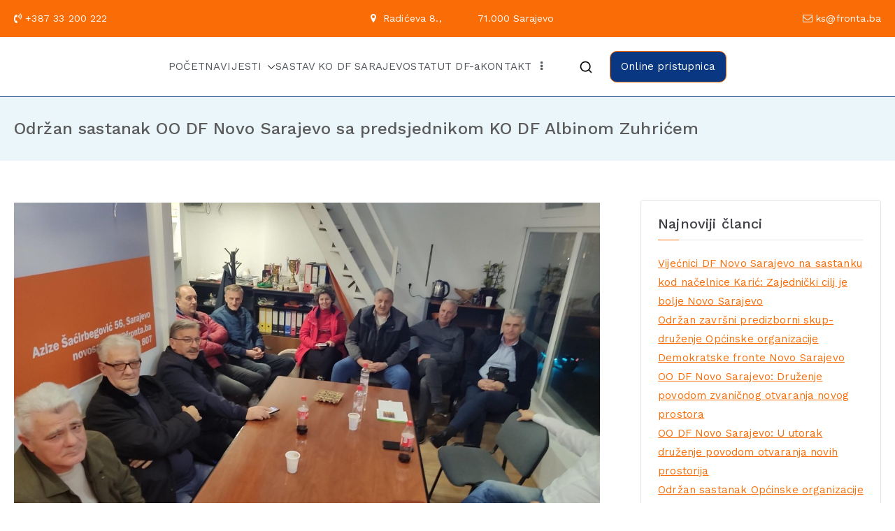

--- FILE ---
content_type: text/html; charset=UTF-8
request_url: http://dfsarajevo.ba/2024/02/21/odrzan-sastanak-oo-df-novo-sarajevo-sa-predsjednikom-ko-df-albinom-zuhricem/
body_size: 14765
content:

<!doctype html>
		<html lang="bs-BA">
		
	<head>

				<meta charset="UTF-8">
		<meta name="viewport" content="width=device-width, initial-scale=1">
		<link rel="profile" href="http://gmpg.org/xfn/11">
		
		<title>Održan sastanak OO DF Novo Sarajevo sa predsjednikom KO DF Albinom Zuhrićem &#8211; Kantonalni odbor Demokratske fronte Sarajevo</title>
<meta name='robots' content='max-image-preview:large' />
<link rel='dns-prefetch' href='//fonts.googleapis.com' />
<link rel="alternate" type="application/rss+xml" title="Kantonalni odbor Demokratske fronte Sarajevo &raquo; novosti" href="http://dfsarajevo.ba/feed/" />
<link rel="alternate" type="application/rss+xml" title="Kantonalni odbor Demokratske fronte Sarajevo &raquo;  novosti o komentarima" href="http://dfsarajevo.ba/comments/feed/" />
<link rel="alternate" type="application/rss+xml" title="Kantonalni odbor Demokratske fronte Sarajevo &raquo; Održan sastanak OO DF Novo Sarajevo sa predsjednikom KO DF Albinom Zuhrićem novosti o komentarima" href="http://dfsarajevo.ba/2024/02/21/odrzan-sastanak-oo-df-novo-sarajevo-sa-predsjednikom-ko-df-albinom-zuhricem/feed/" />
<script type="text/javascript">
/* <![CDATA[ */
window._wpemojiSettings = {"baseUrl":"https:\/\/s.w.org\/images\/core\/emoji\/15.0.3\/72x72\/","ext":".png","svgUrl":"https:\/\/s.w.org\/images\/core\/emoji\/15.0.3\/svg\/","svgExt":".svg","source":{"concatemoji":"http:\/\/dfsarajevo.ba\/wp-includes\/js\/wp-emoji-release.min.js?ver=6.5.7"}};
/*! This file is auto-generated */
!function(i,n){var o,s,e;function c(e){try{var t={supportTests:e,timestamp:(new Date).valueOf()};sessionStorage.setItem(o,JSON.stringify(t))}catch(e){}}function p(e,t,n){e.clearRect(0,0,e.canvas.width,e.canvas.height),e.fillText(t,0,0);var t=new Uint32Array(e.getImageData(0,0,e.canvas.width,e.canvas.height).data),r=(e.clearRect(0,0,e.canvas.width,e.canvas.height),e.fillText(n,0,0),new Uint32Array(e.getImageData(0,0,e.canvas.width,e.canvas.height).data));return t.every(function(e,t){return e===r[t]})}function u(e,t,n){switch(t){case"flag":return n(e,"\ud83c\udff3\ufe0f\u200d\u26a7\ufe0f","\ud83c\udff3\ufe0f\u200b\u26a7\ufe0f")?!1:!n(e,"\ud83c\uddfa\ud83c\uddf3","\ud83c\uddfa\u200b\ud83c\uddf3")&&!n(e,"\ud83c\udff4\udb40\udc67\udb40\udc62\udb40\udc65\udb40\udc6e\udb40\udc67\udb40\udc7f","\ud83c\udff4\u200b\udb40\udc67\u200b\udb40\udc62\u200b\udb40\udc65\u200b\udb40\udc6e\u200b\udb40\udc67\u200b\udb40\udc7f");case"emoji":return!n(e,"\ud83d\udc26\u200d\u2b1b","\ud83d\udc26\u200b\u2b1b")}return!1}function f(e,t,n){var r="undefined"!=typeof WorkerGlobalScope&&self instanceof WorkerGlobalScope?new OffscreenCanvas(300,150):i.createElement("canvas"),a=r.getContext("2d",{willReadFrequently:!0}),o=(a.textBaseline="top",a.font="600 32px Arial",{});return e.forEach(function(e){o[e]=t(a,e,n)}),o}function t(e){var t=i.createElement("script");t.src=e,t.defer=!0,i.head.appendChild(t)}"undefined"!=typeof Promise&&(o="wpEmojiSettingsSupports",s=["flag","emoji"],n.supports={everything:!0,everythingExceptFlag:!0},e=new Promise(function(e){i.addEventListener("DOMContentLoaded",e,{once:!0})}),new Promise(function(t){var n=function(){try{var e=JSON.parse(sessionStorage.getItem(o));if("object"==typeof e&&"number"==typeof e.timestamp&&(new Date).valueOf()<e.timestamp+604800&&"object"==typeof e.supportTests)return e.supportTests}catch(e){}return null}();if(!n){if("undefined"!=typeof Worker&&"undefined"!=typeof OffscreenCanvas&&"undefined"!=typeof URL&&URL.createObjectURL&&"undefined"!=typeof Blob)try{var e="postMessage("+f.toString()+"("+[JSON.stringify(s),u.toString(),p.toString()].join(",")+"));",r=new Blob([e],{type:"text/javascript"}),a=new Worker(URL.createObjectURL(r),{name:"wpTestEmojiSupports"});return void(a.onmessage=function(e){c(n=e.data),a.terminate(),t(n)})}catch(e){}c(n=f(s,u,p))}t(n)}).then(function(e){for(var t in e)n.supports[t]=e[t],n.supports.everything=n.supports.everything&&n.supports[t],"flag"!==t&&(n.supports.everythingExceptFlag=n.supports.everythingExceptFlag&&n.supports[t]);n.supports.everythingExceptFlag=n.supports.everythingExceptFlag&&!n.supports.flag,n.DOMReady=!1,n.readyCallback=function(){n.DOMReady=!0}}).then(function(){return e}).then(function(){var e;n.supports.everything||(n.readyCallback(),(e=n.source||{}).concatemoji?t(e.concatemoji):e.wpemoji&&e.twemoji&&(t(e.twemoji),t(e.wpemoji)))}))}((window,document),window._wpemojiSettings);
/* ]]> */
</script>
<style id='wp-emoji-styles-inline-css' type='text/css'>

	img.wp-smiley, img.emoji {
		display: inline !important;
		border: none !important;
		box-shadow: none !important;
		height: 1em !important;
		width: 1em !important;
		margin: 0 0.07em !important;
		vertical-align: -0.1em !important;
		background: none !important;
		padding: 0 !important;
	}
</style>
<link rel='stylesheet' id='wp-block-library-css' href='http://dfsarajevo.ba/wp-includes/css/dist/block-library/style.min.css?ver=6.5.7' type='text/css' media='all' />
<style id='wp-block-library-theme-inline-css' type='text/css'>
.wp-block-audio figcaption{color:#555;font-size:13px;text-align:center}.is-dark-theme .wp-block-audio figcaption{color:#ffffffa6}.wp-block-audio{margin:0 0 1em}.wp-block-code{border:1px solid #ccc;border-radius:4px;font-family:Menlo,Consolas,monaco,monospace;padding:.8em 1em}.wp-block-embed figcaption{color:#555;font-size:13px;text-align:center}.is-dark-theme .wp-block-embed figcaption{color:#ffffffa6}.wp-block-embed{margin:0 0 1em}.blocks-gallery-caption{color:#555;font-size:13px;text-align:center}.is-dark-theme .blocks-gallery-caption{color:#ffffffa6}.wp-block-image figcaption{color:#555;font-size:13px;text-align:center}.is-dark-theme .wp-block-image figcaption{color:#ffffffa6}.wp-block-image{margin:0 0 1em}.wp-block-pullquote{border-bottom:4px solid;border-top:4px solid;color:currentColor;margin-bottom:1.75em}.wp-block-pullquote cite,.wp-block-pullquote footer,.wp-block-pullquote__citation{color:currentColor;font-size:.8125em;font-style:normal;text-transform:uppercase}.wp-block-quote{border-left:.25em solid;margin:0 0 1.75em;padding-left:1em}.wp-block-quote cite,.wp-block-quote footer{color:currentColor;font-size:.8125em;font-style:normal;position:relative}.wp-block-quote.has-text-align-right{border-left:none;border-right:.25em solid;padding-left:0;padding-right:1em}.wp-block-quote.has-text-align-center{border:none;padding-left:0}.wp-block-quote.is-large,.wp-block-quote.is-style-large,.wp-block-quote.is-style-plain{border:none}.wp-block-search .wp-block-search__label{font-weight:700}.wp-block-search__button{border:1px solid #ccc;padding:.375em .625em}:where(.wp-block-group.has-background){padding:1.25em 2.375em}.wp-block-separator.has-css-opacity{opacity:.4}.wp-block-separator{border:none;border-bottom:2px solid;margin-left:auto;margin-right:auto}.wp-block-separator.has-alpha-channel-opacity{opacity:1}.wp-block-separator:not(.is-style-wide):not(.is-style-dots){width:100px}.wp-block-separator.has-background:not(.is-style-dots){border-bottom:none;height:1px}.wp-block-separator.has-background:not(.is-style-wide):not(.is-style-dots){height:2px}.wp-block-table{margin:0 0 1em}.wp-block-table td,.wp-block-table th{word-break:normal}.wp-block-table figcaption{color:#555;font-size:13px;text-align:center}.is-dark-theme .wp-block-table figcaption{color:#ffffffa6}.wp-block-video figcaption{color:#555;font-size:13px;text-align:center}.is-dark-theme .wp-block-video figcaption{color:#ffffffa6}.wp-block-video{margin:0 0 1em}.wp-block-template-part.has-background{margin-bottom:0;margin-top:0;padding:1.25em 2.375em}
</style>
<style id='global-styles-inline-css' type='text/css'>
body{--wp--preset--color--black: #000000;--wp--preset--color--cyan-bluish-gray: #abb8c3;--wp--preset--color--white: #ffffff;--wp--preset--color--pale-pink: #f78da7;--wp--preset--color--vivid-red: #cf2e2e;--wp--preset--color--luminous-vivid-orange: #ff6900;--wp--preset--color--luminous-vivid-amber: #fcb900;--wp--preset--color--light-green-cyan: #7bdcb5;--wp--preset--color--vivid-green-cyan: #00d084;--wp--preset--color--pale-cyan-blue: #8ed1fc;--wp--preset--color--vivid-cyan-blue: #0693e3;--wp--preset--color--vivid-purple: #9b51e0;--wp--preset--gradient--vivid-cyan-blue-to-vivid-purple: linear-gradient(135deg,rgba(6,147,227,1) 0%,rgb(155,81,224) 100%);--wp--preset--gradient--light-green-cyan-to-vivid-green-cyan: linear-gradient(135deg,rgb(122,220,180) 0%,rgb(0,208,130) 100%);--wp--preset--gradient--luminous-vivid-amber-to-luminous-vivid-orange: linear-gradient(135deg,rgba(252,185,0,1) 0%,rgba(255,105,0,1) 100%);--wp--preset--gradient--luminous-vivid-orange-to-vivid-red: linear-gradient(135deg,rgba(255,105,0,1) 0%,rgb(207,46,46) 100%);--wp--preset--gradient--very-light-gray-to-cyan-bluish-gray: linear-gradient(135deg,rgb(238,238,238) 0%,rgb(169,184,195) 100%);--wp--preset--gradient--cool-to-warm-spectrum: linear-gradient(135deg,rgb(74,234,220) 0%,rgb(151,120,209) 20%,rgb(207,42,186) 40%,rgb(238,44,130) 60%,rgb(251,105,98) 80%,rgb(254,248,76) 100%);--wp--preset--gradient--blush-light-purple: linear-gradient(135deg,rgb(255,206,236) 0%,rgb(152,150,240) 100%);--wp--preset--gradient--blush-bordeaux: linear-gradient(135deg,rgb(254,205,165) 0%,rgb(254,45,45) 50%,rgb(107,0,62) 100%);--wp--preset--gradient--luminous-dusk: linear-gradient(135deg,rgb(255,203,112) 0%,rgb(199,81,192) 50%,rgb(65,88,208) 100%);--wp--preset--gradient--pale-ocean: linear-gradient(135deg,rgb(255,245,203) 0%,rgb(182,227,212) 50%,rgb(51,167,181) 100%);--wp--preset--gradient--electric-grass: linear-gradient(135deg,rgb(202,248,128) 0%,rgb(113,206,126) 100%);--wp--preset--gradient--midnight: linear-gradient(135deg,rgb(2,3,129) 0%,rgb(40,116,252) 100%);--wp--preset--font-size--small: 13px;--wp--preset--font-size--medium: 20px;--wp--preset--font-size--large: 36px;--wp--preset--font-size--x-large: 42px;--wp--preset--spacing--20: 0.44rem;--wp--preset--spacing--30: 0.67rem;--wp--preset--spacing--40: 1rem;--wp--preset--spacing--50: 1.5rem;--wp--preset--spacing--60: 2.25rem;--wp--preset--spacing--70: 3.38rem;--wp--preset--spacing--80: 5.06rem;--wp--preset--shadow--natural: 6px 6px 9px rgba(0, 0, 0, 0.2);--wp--preset--shadow--deep: 12px 12px 50px rgba(0, 0, 0, 0.4);--wp--preset--shadow--sharp: 6px 6px 0px rgba(0, 0, 0, 0.2);--wp--preset--shadow--outlined: 6px 6px 0px -3px rgba(255, 255, 255, 1), 6px 6px rgba(0, 0, 0, 1);--wp--preset--shadow--crisp: 6px 6px 0px rgba(0, 0, 0, 1);}body { margin: 0;--wp--style--global--content-size: 760px;--wp--style--global--wide-size: 1160px; }.wp-site-blocks > .alignleft { float: left; margin-right: 2em; }.wp-site-blocks > .alignright { float: right; margin-left: 2em; }.wp-site-blocks > .aligncenter { justify-content: center; margin-left: auto; margin-right: auto; }:where(.wp-site-blocks) > * { margin-block-start: 24px; margin-block-end: 0; }:where(.wp-site-blocks) > :first-child:first-child { margin-block-start: 0; }:where(.wp-site-blocks) > :last-child:last-child { margin-block-end: 0; }body { --wp--style--block-gap: 24px; }:where(body .is-layout-flow)  > :first-child:first-child{margin-block-start: 0;}:where(body .is-layout-flow)  > :last-child:last-child{margin-block-end: 0;}:where(body .is-layout-flow)  > *{margin-block-start: 24px;margin-block-end: 0;}:where(body .is-layout-constrained)  > :first-child:first-child{margin-block-start: 0;}:where(body .is-layout-constrained)  > :last-child:last-child{margin-block-end: 0;}:where(body .is-layout-constrained)  > *{margin-block-start: 24px;margin-block-end: 0;}:where(body .is-layout-flex) {gap: 24px;}:where(body .is-layout-grid) {gap: 24px;}body .is-layout-flow > .alignleft{float: left;margin-inline-start: 0;margin-inline-end: 2em;}body .is-layout-flow > .alignright{float: right;margin-inline-start: 2em;margin-inline-end: 0;}body .is-layout-flow > .aligncenter{margin-left: auto !important;margin-right: auto !important;}body .is-layout-constrained > .alignleft{float: left;margin-inline-start: 0;margin-inline-end: 2em;}body .is-layout-constrained > .alignright{float: right;margin-inline-start: 2em;margin-inline-end: 0;}body .is-layout-constrained > .aligncenter{margin-left: auto !important;margin-right: auto !important;}body .is-layout-constrained > :where(:not(.alignleft):not(.alignright):not(.alignfull)){max-width: var(--wp--style--global--content-size);margin-left: auto !important;margin-right: auto !important;}body .is-layout-constrained > .alignwide{max-width: var(--wp--style--global--wide-size);}body .is-layout-flex{display: flex;}body .is-layout-flex{flex-wrap: wrap;align-items: center;}body .is-layout-flex > *{margin: 0;}body .is-layout-grid{display: grid;}body .is-layout-grid > *{margin: 0;}body{padding-top: 0px;padding-right: 0px;padding-bottom: 0px;padding-left: 0px;}a:where(:not(.wp-element-button)){text-decoration: underline;}.wp-element-button, .wp-block-button__link{background-color: #32373c;border-width: 0;color: #fff;font-family: inherit;font-size: inherit;line-height: inherit;padding: calc(0.667em + 2px) calc(1.333em + 2px);text-decoration: none;}.has-black-color{color: var(--wp--preset--color--black) !important;}.has-cyan-bluish-gray-color{color: var(--wp--preset--color--cyan-bluish-gray) !important;}.has-white-color{color: var(--wp--preset--color--white) !important;}.has-pale-pink-color{color: var(--wp--preset--color--pale-pink) !important;}.has-vivid-red-color{color: var(--wp--preset--color--vivid-red) !important;}.has-luminous-vivid-orange-color{color: var(--wp--preset--color--luminous-vivid-orange) !important;}.has-luminous-vivid-amber-color{color: var(--wp--preset--color--luminous-vivid-amber) !important;}.has-light-green-cyan-color{color: var(--wp--preset--color--light-green-cyan) !important;}.has-vivid-green-cyan-color{color: var(--wp--preset--color--vivid-green-cyan) !important;}.has-pale-cyan-blue-color{color: var(--wp--preset--color--pale-cyan-blue) !important;}.has-vivid-cyan-blue-color{color: var(--wp--preset--color--vivid-cyan-blue) !important;}.has-vivid-purple-color{color: var(--wp--preset--color--vivid-purple) !important;}.has-black-background-color{background-color: var(--wp--preset--color--black) !important;}.has-cyan-bluish-gray-background-color{background-color: var(--wp--preset--color--cyan-bluish-gray) !important;}.has-white-background-color{background-color: var(--wp--preset--color--white) !important;}.has-pale-pink-background-color{background-color: var(--wp--preset--color--pale-pink) !important;}.has-vivid-red-background-color{background-color: var(--wp--preset--color--vivid-red) !important;}.has-luminous-vivid-orange-background-color{background-color: var(--wp--preset--color--luminous-vivid-orange) !important;}.has-luminous-vivid-amber-background-color{background-color: var(--wp--preset--color--luminous-vivid-amber) !important;}.has-light-green-cyan-background-color{background-color: var(--wp--preset--color--light-green-cyan) !important;}.has-vivid-green-cyan-background-color{background-color: var(--wp--preset--color--vivid-green-cyan) !important;}.has-pale-cyan-blue-background-color{background-color: var(--wp--preset--color--pale-cyan-blue) !important;}.has-vivid-cyan-blue-background-color{background-color: var(--wp--preset--color--vivid-cyan-blue) !important;}.has-vivid-purple-background-color{background-color: var(--wp--preset--color--vivid-purple) !important;}.has-black-border-color{border-color: var(--wp--preset--color--black) !important;}.has-cyan-bluish-gray-border-color{border-color: var(--wp--preset--color--cyan-bluish-gray) !important;}.has-white-border-color{border-color: var(--wp--preset--color--white) !important;}.has-pale-pink-border-color{border-color: var(--wp--preset--color--pale-pink) !important;}.has-vivid-red-border-color{border-color: var(--wp--preset--color--vivid-red) !important;}.has-luminous-vivid-orange-border-color{border-color: var(--wp--preset--color--luminous-vivid-orange) !important;}.has-luminous-vivid-amber-border-color{border-color: var(--wp--preset--color--luminous-vivid-amber) !important;}.has-light-green-cyan-border-color{border-color: var(--wp--preset--color--light-green-cyan) !important;}.has-vivid-green-cyan-border-color{border-color: var(--wp--preset--color--vivid-green-cyan) !important;}.has-pale-cyan-blue-border-color{border-color: var(--wp--preset--color--pale-cyan-blue) !important;}.has-vivid-cyan-blue-border-color{border-color: var(--wp--preset--color--vivid-cyan-blue) !important;}.has-vivid-purple-border-color{border-color: var(--wp--preset--color--vivid-purple) !important;}.has-vivid-cyan-blue-to-vivid-purple-gradient-background{background: var(--wp--preset--gradient--vivid-cyan-blue-to-vivid-purple) !important;}.has-light-green-cyan-to-vivid-green-cyan-gradient-background{background: var(--wp--preset--gradient--light-green-cyan-to-vivid-green-cyan) !important;}.has-luminous-vivid-amber-to-luminous-vivid-orange-gradient-background{background: var(--wp--preset--gradient--luminous-vivid-amber-to-luminous-vivid-orange) !important;}.has-luminous-vivid-orange-to-vivid-red-gradient-background{background: var(--wp--preset--gradient--luminous-vivid-orange-to-vivid-red) !important;}.has-very-light-gray-to-cyan-bluish-gray-gradient-background{background: var(--wp--preset--gradient--very-light-gray-to-cyan-bluish-gray) !important;}.has-cool-to-warm-spectrum-gradient-background{background: var(--wp--preset--gradient--cool-to-warm-spectrum) !important;}.has-blush-light-purple-gradient-background{background: var(--wp--preset--gradient--blush-light-purple) !important;}.has-blush-bordeaux-gradient-background{background: var(--wp--preset--gradient--blush-bordeaux) !important;}.has-luminous-dusk-gradient-background{background: var(--wp--preset--gradient--luminous-dusk) !important;}.has-pale-ocean-gradient-background{background: var(--wp--preset--gradient--pale-ocean) !important;}.has-electric-grass-gradient-background{background: var(--wp--preset--gradient--electric-grass) !important;}.has-midnight-gradient-background{background: var(--wp--preset--gradient--midnight) !important;}.has-small-font-size{font-size: var(--wp--preset--font-size--small) !important;}.has-medium-font-size{font-size: var(--wp--preset--font-size--medium) !important;}.has-large-font-size{font-size: var(--wp--preset--font-size--large) !important;}.has-x-large-font-size{font-size: var(--wp--preset--font-size--x-large) !important;}
.wp-block-navigation a:where(:not(.wp-element-button)){color: inherit;}
.wp-block-pullquote{font-size: 1.5em;line-height: 1.6;}
</style>
<link rel='stylesheet' id='advanced-page-visit-counter-css' href='http://dfsarajevo.ba/wp-content/plugins/advanced-page-visit-counter/public/css/advanced-page-visit-counter-public.css?ver=9.1.1' type='text/css' media='all' />
<link rel='stylesheet' id='font-awesome-all-css' href='http://dfsarajevo.ba/wp-content/themes/zakra/assets/lib/font-awesome/css/all.min.css?ver=6.2.4' type='text/css' media='all' />
<link rel='stylesheet' id='font-awesome-solid-css' href='http://dfsarajevo.ba/wp-content/themes/zakra/assets/lib/font-awesome/css/solid.min.css?ver=6.2.4' type='text/css' media='all' />
<link rel='stylesheet' id='font-awesome-4-css' href='http://dfsarajevo.ba/wp-content/themes/zakra/assets/lib/font-awesome/css/font-awesome.min.css?ver=4.7.0' type='text/css' media='all' />
<link rel='stylesheet' id='zakra-style-css' href='http://dfsarajevo.ba/wp-content/themes/zakra/style.css?ver=6.5.7' type='text/css' media='all' />
<style id='zakra-style-inline-css' type='text/css'>
.zak-container{max-width:1240px;} .zak-container--boxed .zak-site{max-width:1240px;}@media screen and (min-width: 768px) {.zak-primary{width:70%;}}a:hover, a:focus,
				.zak-primary-nav ul li:hover > a,
				.zak-primary-nav ul .current_page_item > a,
				.zak-entry-summary a,
				.zak-entry-meta a, .zak-post-content .zak-entry-footer a:hover,
				.pagebuilder-content a, .zak-style-2 .zak-entry-meta span,
				.zak-style-2 .zak-entry-meta a, 
				.entry-title:hover a,
				.zak-breadcrumbs .trail-items a,
				.breadcrumbs .trail-items a,
				.entry-content a,
				.edit-link a,
				.zak-footer-bar a:hover,
				.widget li a,
				#comments .comment-content a,
				#comments .reply,
				button:hover,
				.zak-button:hover,
				.zak-entry-footer .edit-link a,
				.zak-header-action .yith-wcwl-items-count .yith-wcwl-icon span,
				.pagebuilder-content a, .zak-entry-footer a,
				.zak-header-buttons .zak-header-button--2 .zak-button,
				.zak-header-buttons .zak-header-button .zak-button:hover,
				.woocommerce-cart .coupon button.button{color:#f96c06;}.zak-post-content .entry-button:hover .zak-icon,
				.zak-error-404 .zak-button:hover svg,
				.zak-style-2 .zak-entry-meta span .zak-icon,
				.entry-button .zak-icon{fill:#f96c06;}blockquote, .wp-block-quote,
				button, input[type="button"],
				input[type="reset"],
				input[type="submit"],
				.wp-block-button .wp-block-button__link,
				blockquote.has-text-align-right, .wp-block-quote.has-text-align-right,
				button:hover,
				.wp-block-button .wp-block-button__link:hover,
				.zak-button:hover,
				.zak-header-buttons .zak-header-button .zak-button,
				.zak-header-buttons .zak-header-button.zak-header-button--2 .zak-button,
				.zak-header-buttons .zak-header-button .zak-button:hover,
				.woocommerce-cart .coupon button.button,
				.woocommerce-cart .actions > button.button{border-color:#f96c06;}.zak-primary-nav.zak-layout-1-style-2 > ul > li.current_page_item > a::before,
				.zak-primary-nav.zak-layout-1-style-2 > ul a:hover::before,
				.zak-primary-nav.zak-layout-1-style-2 > ul > li.current-menu-item > a::before, 
				.zak-primary-nav.zak-layout-1-style-3 > ul > li.current_page_item > a::before,
				.zak-primary-nav.zak-layout-1-style-3 > ul > li.current-menu-item > a::before, 
				.zak-primary-nav.zak-layout-1-style-4 > ul > li.current_page_item > a::before,
				.zak-primary-nav.zak-layout-1-style-4 > ul > li.current-menu-item > a::before, 
				.zak-scroll-to-top:hover, button, input[type="button"], input[type="reset"],
				input[type="submit"], .zak-header-buttons .zak-header-button--1 .zak-button,
				.wp-block-button .wp-block-button__link,
				.zak-menu-item-cart .cart-page-link .count,
				.widget .wp-block-heading::before,
				#comments .comments-title::before,
				#comments .comment-reply-title::before,
				.widget .widget-title::before,
				.woocommerce-cart .actions .coupon button.button:hover,
				.woocommerce-cart .actions > button.button,
				.woocommerce-cart .actions > button.button:hover{background-color:#f96c06;}button, input[type="button"],
				input[type="reset"],
				input[type="submit"],
				.wp-block-button .wp-block-button__link,
				.zak-button{border-color:#f96c06;background-color:#f96c06;}body, .woocommerce-ordering select{color:#54595f;}.zak-header, .zak-post, .zak-secondary, .zak-footer-bar, .zak-primary-nav .sub-menu, .zak-primary-nav .sub-menu li, .posts-navigation, #comments, .post-navigation, blockquote, .wp-block-quote, .zak-posts .zak-post{border-color:#0a3782;}hr .zak-container--separate, {background-color:#0a3782;}.entry-content a{color:#4ac6d6;}.zak-entry-footer a:hover,
				.entry-button:hover,
				.zak-entry-footer a:hover,
				.entry-content a:hover,
				.pagebuilder-content a:hover, .pagebuilder-content a:hover{color:#f96c06;}.entry-button:hover .zak-icon{fill:#f96c06;}body{font-family:Work Sans;font-weight:400;font-size:15px;line-height:1.8;}h1, h2, h3, h4, h5, h6{font-family:Work Sans;font-weight:600;line-height:1.3;}h1{font-family:Work Sans;font-weight:500;font-size:3.6rem;line-height:1.3;}h2{font-family:Work Sans;font-weight:500;font-size:3.24rem;line-height:1.3;}h3{font-family:Work Sans;font-weight:500;font-size:3.24rem;line-height:1.3;}h4{font-family:Work Sans;font-weight:500;font-size:2.52rem;line-height:1.3;}h5{font-family:Work Sans;font-weight:500;font-size:1.89072rem;line-height:1.3;}h6{font-family:Work Sans;font-weight:500;font-size:1.62rem;line-height:1.3;}button, input[type="button"], input[type="reset"], input[type="submit"], #infinite-handle span, .wp-block-button .wp-block-button__link{padding-top:10px;padding-right:15px;padding-bottom:10px;padding-left:15px;}button, input[type="button"], input[type="reset"], input[type="submit"], #infinite-handle span, .wp-block-button .wp-block-button__link{background-color:#f9964f;}button:hover, input[type="button"]:hover, input[type="reset"]:hover, input[type="submit"]:hover, #infinite-handle span:hover, .wp-block-button .wp-block-button__link:hover{background-color:#4ac6d6;}.site-title{color:#blank;}.site-branding .site-title{font-family:Work Sans;font-weight:400;font-size:1.89072rem;line-height:1.5;}.site-branding .site-description{font-family:Work Sans;font-weight:400;font-size:1.44rem;line-height:1.8;}.zak-header .zak-top-bar{color:#ffffff;}.zak-header .zak-top-bar{background-color:#f96c06;background-size:contain;}.zak-header .zak-main-header{background-color:#ffffff;background-size:contain;}.zak-header-buttons .zak-header-button.zak-header-button--1 .zak-button{padding-top:8px;padding-right:15px;padding-bottom:8px;padding-left:15px;}.zak-header-buttons .zak-header-button.zak-header-button--1 .zak-button{color:#fefefe;}.zak-header-buttons .zak-header-button.zak-header-button--1 .zak-button:hover{color:#fefefe;}.zak-header-buttons .zak-header-button.zak-header-button--1 .zak-button{background-color:#0a3782;}.zak-header-buttons .zak-header-button.zak-header-button--1 .zak-button:hover{background-color:#f96c06;}.zak-header-buttons .zak-header-button.zak-header-button--1 .zak-button{border-radius:10px;}.zak-primary-nav ul li:hover > a, .zak-primary-nav.zak-menu-item--layout-2 > ul > li:hover > a, .zak-primary-nav ul li:hover > a, .zak-main-nav.zak-primary-nav ul.zak-primary-menu li:hover > a{color:#3c55ad;}.zak-primary-nav ul li:hover > .zak-icon, .zak-primary-nav.zak-menu-item--layout-2 > ul > li:hover > .zak-icon{fill:#3c55ad;}.zak-primary-nav ul li:active > a, .zak-primary-nav ul > li:not(.zak-header-button).current_page_item > a, .zak-primary-nav ul > li:not(.zak-header-button).current_page_ancestor > a, .zak-primary-nav ul > li:not(.zak-header-button).current-menu-item > a, .zak-primary-nav ul > li:not(.zak-header-button).current-menu-ancestor > a{color:#4ac6d6;}.zak-primary-nav.zak-layout-1-style-2 ul > li:not(.zak-header-button).current_page_item > a::before, .zak-primary-nav.zak-layout-1-style-2 ul > li:not(.zak-header-button).current_page_ancestor > a::before, .zak-primary-nav.zak-layout-1-style-2 ul > li:not(.zak-header-button).current-menu-item > a::before, .zak-primary-nav.zak-layout-1-style-2 ul > li:not(.zak-header-button).current-menu-ancestor > a::before, .zak-primary-nav.zak-layout-1-style-3 ul > li:not(.zak-header-button).current_page_item > a::before, .zak-primary-nav.zak-layout-1-style-3 ul > li:not(.zak-header-button).current_page_ancestor > a::before, .zak-primary-nav.zak-layout-1-style-3 ul > li:not(.zak-header-button).current-menu-item > a::before, .zak-primary-nav.zak-layout-1-style-3 ul > li:not(.zak-header-button).current-menu-ancestor > a::before, .zak-primary-nav.zak-layout-1-style-4 ul > li:not(.zak-header-button).current_page_item > a::before, .zak-primary-nav.zak-layout-1-style-4 ul > li:not(.zak-header-button).current_page_ancestor > a::before, .zak-primary-nav.zak-layout-1-style-4 ul > li:not(.zak-header-button).current-menu-item > a::before, .zak-primary-nav.zak-layout-1-style-4 ul > li:not(.zak-header-button).current-menu-ancestor > a::before{background-color:#4ac6d6;}.zak-primary-nav ul li:hover > .zak-icon, .zak-primary-nav.zak-menu-item--layout-2 > ul > li span{fill:#4ac6d6;}.zak-primary-nav ul li a{font-family:Work Sans;font-weight:400;font-size:15px;line-height:1.8;}.zak-mobile-menu a{font-family:Work Sans;font-weight:400;font-size:1.44rem;line-height:1.8;}.has-page-header .zak-page-header{padding-top:30px;padding-right:0px;padding-bottom:30px;padding-left:0px;}.zak-page-header .zak-page-title, .zakra-single-article .zak-entry-header .entry-title{color:#5b5b5b;}.zak-page-header, .zak-container--separate .zak-page-header{background-color:#eaf6fa;background-position:center center;background-size:contain;}.zak-page-header .breadcrumb-trail ul li{color:#5b5b5b;}.zak-page-header .breadcrumb-trail ul li::after{color:#7b7b7b;}.zak-page-header .breadcrumb-trail ul li a{color:#000000;}.zak-page-header .breadcrumb-trail ul li a:hover {color:#ffb716;}.zak-page-header .zak-page-title, .zakra-single-article .zak-entry-header .entry-title{font-family:Work Sans;font-weight:500;line-height:1.3;}.entry-title:not(.zak-page-title){font-family:Work Sans;font-weight:500;font-size:3.24rem;line-height:1.3;}.zak-secondary .widget .widget-title, .zak-secondary .widget .wp-block-heading{font-family:Work Sans;font-weight:500;font-size:20px;line-height:1.3;}.zak-secondary .widget, .zak-secondary .widget li a{font-family:Work Sans;font-weight:400;font-size:15px;line-height:1.8;}.zak-footer-cols{background-color:#0a3782;background-size:cover;background-repeat:no-repeat;}.zak-footer .zak-footer-cols .widget-title, .zak-footer-cols h1, .zak-footer-cols h2, .zak-footer-cols h3, .zak-footer-cols h4, .zak-footer-cols h5, .zak-footer-cols h6{color:#4ac6d6;}.zak-footer .zak-footer-cols, .zak-footer .zak-footer-cols p{color:#d9e2ea;}.zak-footer .zak-footer-cols a, .zak-footer-col .widget ul a{color:#d9e2ea;}.zak-footer .zak-footer-cols a:hover, .zak-footer-col .widget ul a:hover, .zak-footer .zak-footer-cols a:focus{color:#2aaabb;}.zak-footer-cols{border-top-width:0px;}.zak-footer-cols ul li{border-bottom-width:1px;}.zak-footer-cols ul li{border-bottom-color:rgba(255,255,255,0.05);}.zak-footer-bar{background-color:#f96c06;}.zak-footer-bar{color:#cccccc;}.zak-footer-bar a{color:#ffffff;}.zak-footer-bar a:hover, .zak-footer-bar a:focus{color:#4ac6d6;}.zak-footer-bar{border-top-width:0px;}.zak-scroll-to-top{background-color:#4ac6d6;}.zak-scroll-to-top:hover{background-color:#f9964f;}
</style>
<link rel='stylesheet' id='zakra_googlefonts-css' href='//fonts.googleapis.com/css?family=Work+Sans%3A400%2C600%2C500&#038;1&#038;display=swap&#038;ver=3.0.18' type='text/css' media='all' />
<link rel='stylesheet' id='slb_core-css' href='http://dfsarajevo.ba/wp-content/plugins/simple-lightbox/client/css/app.css?ver=2.9.4' type='text/css' media='all' />
<link rel='stylesheet' id='elementor-frontend-css' href='http://dfsarajevo.ba/wp-content/plugins/elementor/assets/css/frontend.min.css?ver=3.29.2' type='text/css' media='all' />
<link rel='stylesheet' id='eael-general-css' href='http://dfsarajevo.ba/wp-content/plugins/essential-addons-for-elementor-lite/assets/front-end/css/view/general.min.css?ver=6.5.8' type='text/css' media='all' />
<script type="text/javascript" src="http://dfsarajevo.ba/wp-includes/js/jquery/jquery.min.js?ver=3.7.1" id="jquery-core-js"></script>
<script type="text/javascript" src="http://dfsarajevo.ba/wp-includes/js/jquery/jquery-migrate.min.js?ver=3.4.1" id="jquery-migrate-js"></script>
<script type="text/javascript" src="http://dfsarajevo.ba/wp-content/plugins/advanced-page-visit-counter/public/js/advanced-page-visit-counter-public.js?ver=9.1.1" id="advanced-page-visit-counter-js"></script>
<link rel="https://api.w.org/" href="http://dfsarajevo.ba/wp-json/" /><link rel="alternate" type="application/json" href="http://dfsarajevo.ba/wp-json/wp/v2/posts/5595" /><link rel="EditURI" type="application/rsd+xml" title="RSD" href="http://dfsarajevo.ba/xmlrpc.php?rsd" />
<meta name="generator" content="WordPress 6.5.7" />
<link rel="canonical" href="http://dfsarajevo.ba/2024/02/21/odrzan-sastanak-oo-df-novo-sarajevo-sa-predsjednikom-ko-df-albinom-zuhricem/" />
<link rel='shortlink' href='http://dfsarajevo.ba/?p=5595' />
<link rel="alternate" type="application/json+oembed" href="http://dfsarajevo.ba/wp-json/oembed/1.0/embed?url=http%3A%2F%2Fdfsarajevo.ba%2F2024%2F02%2F21%2Fodrzan-sastanak-oo-df-novo-sarajevo-sa-predsjednikom-ko-df-albinom-zuhricem%2F" />
<link rel="alternate" type="text/xml+oembed" href="http://dfsarajevo.ba/wp-json/oembed/1.0/embed?url=http%3A%2F%2Fdfsarajevo.ba%2F2024%2F02%2F21%2Fodrzan-sastanak-oo-df-novo-sarajevo-sa-predsjednikom-ko-df-albinom-zuhricem%2F&#038;format=xml" />
<link rel="pingback" href="http://dfsarajevo.ba/xmlrpc.php"><meta name="generator" content="Elementor 3.29.2; features: additional_custom_breakpoints, e_local_google_fonts; settings: css_print_method-external, google_font-enabled, font_display-auto">
			<style>
				.e-con.e-parent:nth-of-type(n+4):not(.e-lazyloaded):not(.e-no-lazyload),
				.e-con.e-parent:nth-of-type(n+4):not(.e-lazyloaded):not(.e-no-lazyload) * {
					background-image: none !important;
				}
				@media screen and (max-height: 1024px) {
					.e-con.e-parent:nth-of-type(n+3):not(.e-lazyloaded):not(.e-no-lazyload),
					.e-con.e-parent:nth-of-type(n+3):not(.e-lazyloaded):not(.e-no-lazyload) * {
						background-image: none !important;
					}
				}
				@media screen and (max-height: 640px) {
					.e-con.e-parent:nth-of-type(n+2):not(.e-lazyloaded):not(.e-no-lazyload),
					.e-con.e-parent:nth-of-type(n+2):not(.e-lazyloaded):not(.e-no-lazyload) * {
						background-image: none !important;
					}
				}
			</style>
			
		<style type="text/css">
			            .site-title {
                position: absolute;
                clip: rect(1px, 1px, 1px, 1px);
            }

			
			            .site-description {
                position: absolute;
                clip: rect(1px, 1px, 1px, 1px);
            }

					</style>

		<link rel="icon" href="http://dfsarajevo.ba/wp-content/uploads/2017/11/df-1-144x144.jpg" sizes="32x32" />
<link rel="icon" href="http://dfsarajevo.ba/wp-content/uploads/2017/11/df-1.jpg" sizes="192x192" />
<link rel="apple-touch-icon" href="http://dfsarajevo.ba/wp-content/uploads/2017/11/df-1.jpg" />
<meta name="msapplication-TileImage" content="http://dfsarajevo.ba/wp-content/uploads/2017/11/df-1.jpg" />

	</head>

<body class="post-template-default single single-post postid-5595 single-format-standard wp-custom-logo zak-site-layout--right zak-container--wide zak-content-area--boxed has-page-header elementor-default elementor-kit-5579">


		<div id="page" class="zak-site">
				<a class="skip-link screen-reader-text" href="#zak-content">Skip to content</a>
		
		<header id="zak-masthead" class="zak-header zak-layout-1 zak-layout-1-style-2">
		
			
<div class="zak-top-bar ">
	<div class="zak-container zak-top-bar-container">
		<div class="zak-row">
			<div class="zak-top-bar__1">

				<p><i class="fa fa-volume-control-phone"></i> +387 33 200 222                                                                         <i class="fa fa-map-marker"></i>  Radićeva 8.,</p>
			</div> <!-- /.zak-top-bar__1 -->

				
			<div class="zak-top-bar__2">

					<p>71.000 Sarajevo                                                                     <i class="fa fa-envelope-o"></i> ks@fronta.ba</p>
			</div> <!-- /.zak-top-bar__2 -->

							</div> <!-- /.zak-row -->
	</div> <!-- /.zak-container -->
</div> <!-- /.zak-top-bar -->

					<div class="zak-main-header">
			<div class="zak-container">
				<div class="zak-row">
		
	<div class="zak-header-col zak-header-col--1">

		
<div class="site-branding">
	<a href="http://dfsarajevo.ba/" class="custom-logo-link" rel="home"></a>	<div class="site-info-wrap">
		
		<p class="site-title ">
		<a href="http://dfsarajevo.ba/" rel="home">Kantonalni odbor Demokratske fronte Sarajevo</a>
	</p>


				<p class="site-description ">Službena stranica KO DF Sarajevo</p>
		</div>
</div><!-- .site-branding -->

	</div> <!-- /.zak-header__block--one -->


	<div class="zak-header-col zak-header-col--2">

					
<nav id="zak-primary-nav" class="zak-main-nav main-navigation zak-primary-nav zak-layout-1 zak-layout-1-style-3 zak-extra-menus">
	<ul id="zak-primary-menu" class="zak-primary-menu"><li id="menu-item-3137" class="menu-item menu-item-type-post_type menu-item-object-page menu-item-home menu-item-3137"><a title="						" href="http://dfsarajevo.ba/">POČETNA</a></li>
<li id="menu-item-3529" class="menu-item menu-item-type-custom menu-item-object-custom menu-item-has-children menu-item-3529"><a href="http://dfsarajevo.ba/sve-vijesti/">VIJESTI<span role="button" tabindex="0" class="zak-submenu-toggle" onkeypress=""><svg class="zak-icon zak-dropdown-icon" xmlns="http://www.w3.org/2000/svg" xml:space="preserve" viewBox="0 0 24 24"><path d="M12 17.5c-.3 0-.5-.1-.7-.3l-9-9c-.4-.4-.4-1 0-1.4s1-.4 1.4 0l8.3 8.3 8.3-8.3c.4-.4 1-.4 1.4 0s.4 1 0 1.4l-9 9c-.2.2-.4.3-.7.3z"/></svg></span></a>
<ul class="sub-menu">
	<li id="menu-item-3460" class="menu-item menu-item-type-custom menu-item-object-custom menu-item-3460"><a href="http://dfsarajevo.ba/vijesti-iz-df-bih/">DF BiH</a></li>
	<li id="menu-item-3456" class="menu-item menu-item-type-custom menu-item-object-custom menu-item-3456"><a href="http://dfsarajevo.ba/vijesti-iz-kantonalnog-odbora-df-sarajevo/">KO DF Sarajevo</a></li>
	<li id="menu-item-3449" class="menu-item menu-item-type-custom menu-item-object-custom menu-item-3449"><a href="http://dfsarajevo.ba/moj-stav/">Moj Stav!</a></li>
	<li id="menu-item-3479" class="menu-item menu-item-type-custom menu-item-object-custom menu-item-3479"><a href="http://dfsarajevo.ba/ostale-vijesti/">Ostale vijesti</a></li>
</ul>
</li>
<li id="menu-item-3617" class="menu-item menu-item-type-custom menu-item-object-custom menu-item-3617"><a href="http://dfsarajevo.ba/clanovi-kantonalnog-odbora-demokratske-fronte-sarajevo/">SASTAV KO DF SARAJEVO</a></li>
<li id="menu-item-3270" class="menu-item menu-item-type-post_type menu-item-object-page menu-item-3270"><a href="http://dfsarajevo.ba/statut-demokratske-fronte-bih/">STATUT DF-a</a></li>
<li id="menu-item-3266" class="menu-item menu-item-type-post_type menu-item-object-page menu-item-3266"><a href="http://dfsarajevo.ba/kontakt/">KONTAKT</a></li>
<li id="menu-item-3533" class="menu-item menu-item-type-post_type menu-item-object-page menu-item-3533"><a href="http://dfsarajevo.ba/posaljite-inicijativu-2/">POŠALJITE INICIJATIVU</a></li>
<li class="menu-item menu-item-has-children zak-menu-extras-wrap"><span class="submenu-expand"><i class="fa fa-ellipsis-v"></i></span><ul class="sub-menu" id="zak-menu-extras"></ul></li></ul></nav><!-- #zak-primary-nav -->


	<div class="zak-header-actions zak-header-actions--desktop">

		<div class="zak-header-action zak-header-search">
    <a href="#" class="zak-header-search__toggle">
        <svg class="zak-icon zakra-icon--magnifying-glass" xmlns="http://www.w3.org/2000/svg" viewBox="0 0 24 24"><path d="M21 22c-.3 0-.5-.1-.7-.3L16.6 18c-1.5 1.2-3.5 2-5.6 2-5 0-9-4-9-9s4-9 9-9 9 4 9 9c0 2.1-.7 4.1-2 5.6l3.7 3.7c.4.4.4 1 0 1.4-.2.2-.4.3-.7.3zM11 4c-3.9 0-7 3.1-7 7s3.1 7 7 7c1.9 0 3.6-.8 4.9-2 0 0 0-.1.1-.1s0 0 .1-.1c1.2-1.3 2-3 2-4.9C18 7.1 14.9 4 11 4z" /></svg>    </a>
    
<div class="zak-search-container">
<form role="search" method="get" class="zak-search-form" action="http://dfsarajevo.ba/">
	<label class="zak-search-field-label">
		<div class="zak-icon--search">

			<svg class="zak-icon zakra-icon--magnifying-glass" xmlns="http://www.w3.org/2000/svg" viewBox="0 0 24 24"><path d="M21 22c-.3 0-.5-.1-.7-.3L16.6 18c-1.5 1.2-3.5 2-5.6 2-5 0-9-4-9-9s4-9 9-9 9 4 9 9c0 2.1-.7 4.1-2 5.6l3.7 3.7c.4.4.4 1 0 1.4-.2.2-.4.3-.7.3zM11 4c-3.9 0-7 3.1-7 7s3.1 7 7 7c1.9 0 3.6-.8 4.9-2 0 0 0-.1.1-.1s0 0 .1-.1c1.2-1.3 2-3 2-4.9C18 7.1 14.9 4 11 4z" /></svg>
		</div>

		<span class="screen-reader-text">Search for:</span>

		<input type="search"
				class="zak-search-field"
				placeholder="Type &amp; hit Enter &hellip;"
				value=""
				name="s"
				title="Search for:"
		>
	</label>

	<input type="submit" class="zak-search-submit"
			value="Search" />

	</form>
<button class="zak-icon--close" role="button">
</button>
</div>
</div>

			</div> <!-- #zak-header-actions -->

		<div class="zak-header-buttons zak-header-buttons--desktop">
		
		<div class="zak-header-button zak-header-button--1">
			<a class="zak-button" href="https://docs.google.com/forms/d/e/1FAIpQLSca7Rsk6X4F8HiU0kn5n2MmIJYYmp-LF1KBoc8Qd7YQt0ekjw/viewform"
				 target=&quot;_blank&quot;			   class="">

				Online pristupnica			</a>
		</div>

			
	</div> <!-- /.zak-header-buttons -->
	

<div class="zak-toggle-menu "

	>

	
	<button class="zak-menu-toggle"
			aria-label="Primary Menu" >

		<svg class="zak-icon zakra-icon--magnifying-glass-bars" xmlns="http://www.w3.org/2000/svg" viewBox="0 0 24 24"><path d="M17 20H3a1 1 0 0 1 0-2h14a1 1 0 0 1 0 2Zm4-2a1 1 0 0 1-.71-.29L18 15.4a6.29 6.29 0 0 1-10-5A6.43 6.43 0 0 1 14.3 4a6.31 6.31 0 0 1 6.3 6.3 6.22 6.22 0 0 1-1.2 3.7l2.31 2.3a1 1 0 0 1 0 1.42A1 1 0 0 1 21 18ZM14.3 6a4.41 4.41 0 0 0-4.3 4.4 4.25 4.25 0 0 0 4.3 4.2 4.36 4.36 0 0 0 4.3-4.3A4.36 4.36 0 0 0 14.3 6ZM6 14H3a1 1 0 0 1 0-2h3a1 1 0 0 1 0 2Zm0-6H3a1 1 0 0 1 0-2h3a1 1 0 0 1 0 2Z" /></svg>
	</button> <!-- /.zak-menu-toggle -->

	<nav id="zak-mobile-nav" class="zak-main-nav zak-mobile-nav"

		>

		<div class="zak-mobile-nav__header">
							
<div class="zak-search-container">
<form role="search" method="get" class="zak-search-form" action="http://dfsarajevo.ba/">
	<label class="zak-search-field-label">
		<div class="zak-icon--search">

			<svg class="zak-icon zakra-icon--magnifying-glass" xmlns="http://www.w3.org/2000/svg" viewBox="0 0 24 24"><path d="M21 22c-.3 0-.5-.1-.7-.3L16.6 18c-1.5 1.2-3.5 2-5.6 2-5 0-9-4-9-9s4-9 9-9 9 4 9 9c0 2.1-.7 4.1-2 5.6l3.7 3.7c.4.4.4 1 0 1.4-.2.2-.4.3-.7.3zM11 4c-3.9 0-7 3.1-7 7s3.1 7 7 7c1.9 0 3.6-.8 4.9-2 0 0 0-.1.1-.1s0 0 .1-.1c1.2-1.3 2-3 2-4.9C18 7.1 14.9 4 11 4z" /></svg>
		</div>

		<span class="screen-reader-text">Search for:</span>

		<input type="search"
				class="zak-search-field"
				placeholder="Type &amp; hit Enter &hellip;"
				value=""
				name="s"
				title="Search for:"
		>
	</label>

	<input type="submit" class="zak-search-submit"
			value="Search" />

	</form>
<button class="zak-icon--close" role="button">
</button>
</div>
			
			<!-- Mobile nav close icon. -->
			<button id="zak-mobile-nav-close" class="zak-mobile-nav-close" aria-label="Close Button">
				<svg class="zak-icon zakra-icon--x-mark" xmlns="http://www.w3.org/2000/svg" viewBox="0 0 24 24"><path d="m14 12 7.6-7.6c.6-.6.6-1.5 0-2-.6-.6-1.5-.6-2 0L12 10 4.4 2.4c-.6-.6-1.5-.6-2 0s-.6 1.5 0 2L10 12l-7.6 7.6c-.6.6-.6 1.5 0 2 .3.3.6.4 1 .4s.7-.1 1-.4L12 14l7.6 7.6c.3.3.6.4 1 .4s.7-.1 1-.4c.6-.6.6-1.5 0-2L14 12z" /></svg>			</button>
		</div> <!-- /.zak-mobile-nav__header -->

		<ul id="zak-mobile-menu" class="zak-mobile-menu"><li class="menu-item menu-item-type-post_type menu-item-object-page menu-item-home menu-item-3137"><a title="						" href="http://dfsarajevo.ba/">POČETNA</a></li>
<li class="menu-item menu-item-type-custom menu-item-object-custom menu-item-has-children menu-item-3529"><a href="http://dfsarajevo.ba/sve-vijesti/">VIJESTI</a><span role="button" tabindex="0" class="zak-submenu-toggle" onkeypress=""><svg class="zak-icon zak-dropdown-icon" xmlns="http://www.w3.org/2000/svg" xml:space="preserve" viewBox="0 0 24 24"><path d="M12 17.5c-.3 0-.5-.1-.7-.3l-9-9c-.4-.4-.4-1 0-1.4s1-.4 1.4 0l8.3 8.3 8.3-8.3c.4-.4 1-.4 1.4 0s.4 1 0 1.4l-9 9c-.2.2-.4.3-.7.3z"/></svg></span>
<ul class="sub-menu">
	<li class="menu-item menu-item-type-custom menu-item-object-custom menu-item-3460"><a href="http://dfsarajevo.ba/vijesti-iz-df-bih/">DF BiH</a></li>
	<li class="menu-item menu-item-type-custom menu-item-object-custom menu-item-3456"><a href="http://dfsarajevo.ba/vijesti-iz-kantonalnog-odbora-df-sarajevo/">KO DF Sarajevo</a></li>
	<li class="menu-item menu-item-type-custom menu-item-object-custom menu-item-3449"><a href="http://dfsarajevo.ba/moj-stav/">Moj Stav!</a></li>
	<li class="menu-item menu-item-type-custom menu-item-object-custom menu-item-3479"><a href="http://dfsarajevo.ba/ostale-vijesti/">Ostale vijesti</a></li>
</ul>
</li>
<li class="menu-item menu-item-type-custom menu-item-object-custom menu-item-3617"><a href="http://dfsarajevo.ba/clanovi-kantonalnog-odbora-demokratske-fronte-sarajevo/">SASTAV KO DF SARAJEVO</a></li>
<li class="menu-item menu-item-type-post_type menu-item-object-page menu-item-3270"><a href="http://dfsarajevo.ba/statut-demokratske-fronte-bih/">STATUT DF-a</a></li>
<li class="menu-item menu-item-type-post_type menu-item-object-page menu-item-3266"><a href="http://dfsarajevo.ba/kontakt/">KONTAKT</a></li>
<li class="menu-item menu-item-type-post_type menu-item-object-page menu-item-3533"><a href="http://dfsarajevo.ba/posaljite-inicijativu-2/">POŠALJITE INICIJATIVU</a></li>
<li class="menu-item menu-item-has-children zak-menu-extras-wrap"><span class="submenu-expand"><i class="fa fa-ellipsis-v"></i></span><ul class="sub-menu" id="zak-menu-extras"></ul></li></ul>
			<div class="zak-mobile-menu-label">
							</div>

		
	</nav> <!-- /#zak-mobile-nav-->

</div> <!-- /.zak-toggle-menu -->

				</div> <!-- /.zak-header__block-two -->

				</div> <!-- /.zak-row -->
			</div> <!-- /.zak-container -->
		</div> <!-- /.zak-main-header -->
		

				</header><!-- #zak-masthead -->
		


<div class="zak-page-header zak-style-1">
	<div class="zak-container">
		<div class="zak-row">
					<div class="zak-page-header__title">
			<h1 class="zak-page-title">

				Održan sastanak OO DF Novo Sarajevo sa predsjednikom KO DF Albinom Zuhrićem
			</h1>

					</div>
				</div> <!-- /.zak-row-->
	</div> <!-- /.zak-container-->
</div>
<!-- /.page-header -->

		<div id="zak-content" class="zak-content">
					<div class="zak-container">
				<div class="zak-row">
		
	<main id="zak-primary" class="zak-primary">
		
		
<article id="post-5595" class="zak-style-1 post-5595 post type-post status-publish format-standard has-post-thumbnail hentry category-df-kanton-sarajevo category-oo-novo-sarajevo zakra-single-article zakra-article-post">
	
	
		<div class="zak-entry-thumbnail">

			<img fetchpriority="high" width="1800" height="1181" src="http://dfsarajevo.ba/wp-content/uploads/2024/02/unnamed-12-1.jpg" class="attachment-post-thumbnail size-post-thumbnail wp-post-image" alt="" decoding="async" srcset="http://dfsarajevo.ba/wp-content/uploads/2024/02/unnamed-12-1.jpg 1800w, http://dfsarajevo.ba/wp-content/uploads/2024/02/unnamed-12-1-300x197.jpg 300w, http://dfsarajevo.ba/wp-content/uploads/2024/02/unnamed-12-1-1024x672.jpg 1024w, http://dfsarajevo.ba/wp-content/uploads/2024/02/unnamed-12-1-768x504.jpg 768w, http://dfsarajevo.ba/wp-content/uploads/2024/02/unnamed-12-1-1536x1008.jpg 1536w" sizes="(max-width: 1800px) 100vw, 1800px" />
		</div><!-- .zak-entry-thumbnail -->
		<div class="zak-post-content">
	<header class="zak-entry-header">
			</header> <!-- .zak-entry-header -->
	<div class="zak-entry-meta">
		<span class="zak-posted-on">Posted on <a href="http://dfsarajevo.ba/2024/02/21/odrzan-sastanak-oo-df-novo-sarajevo-sa-predsjednikom-ko-df-albinom-zuhricem/" rel="bookmark"><time class="entry-date published updated" datetime="2024-02-21T13:30:00+01:00">21. Februara 2024.</time></a></span><span class="zak-cat-links">Posted in <a href="http://dfsarajevo.ba/category/df-kanton-sarajevo/" rel="category tag">DF Kanton Sarajevo</a>, <a href="http://dfsarajevo.ba/category/oo-novo-sarajevo/" rel="category tag">OO Novo Sarajevo</a></span><span class="zak-comments-link"><a href="http://dfsarajevo.ba/2024/02/21/odrzan-sastanak-oo-df-novo-sarajevo-sa-predsjednikom-ko-df-albinom-zuhricem/#respond">No Comments<span class="screen-reader-text"> on Održan sastanak OO DF Novo Sarajevo sa predsjednikom KO DF Albinom Zuhrićem</span></a></span>	</div> <!-- .zak-entry-meta -->

<div class="entry-content">
	
<p>Jučer su članovi Općinskog odbora Demokratske fronte Novo Sarajevo održali sastanak kojem su prisustvovali predsjednik Kantonalnog odbora Demokratske fronte Sarajevo Albin Zuhrić i Miro Lazović.</p>



<p>Članovi OO DF Novo Sarajevo su informisali goste o do sada provedenim, ali i planiranim aktivnostima, a predsjednik Zuhrić je informisao prisutne o onom što nas čeka u ovoj izbornoj godini.</p>



<p>Poslije oficijelnog dijela sastanka, u ugodnom razgovoru prisutnih su razmijenjena mišljenja, a iskristalisali su se i neki konkretni prijedlozi koji će biti u skorije vrijeme implementirani.</p>



<p>Primarni zadatak svih članova Općinskog odbora Demokratske fronte Novo Sarajevo je animirati članstvo na aktivno učešće u radu organizacije, te da se, vrijednujući rad i sručnost, na listi za Općinsko vijeće nađu najbolji.</p>



<figure class="wp-block-gallery has-nested-images columns-default is-cropped wp-block-gallery-1 is-layout-flex wp-block-gallery-is-layout-flex">
<figure class="wp-block-image size-large"><img decoding="async" width="768" height="1024" data-id="5596" src="https://dfsarajevo.ba/wp-content/uploads/2024/06/unnamed-3-768x1024.jpg" alt="" class="wp-image-5596" srcset="http://dfsarajevo.ba/wp-content/uploads/2024/06/unnamed-3-768x1024.jpg 768w, http://dfsarajevo.ba/wp-content/uploads/2024/06/unnamed-3-225x300.jpg 225w, http://dfsarajevo.ba/wp-content/uploads/2024/06/unnamed-3-1152x1536.jpg 1152w, http://dfsarajevo.ba/wp-content/uploads/2024/06/unnamed-3.jpg 1350w" sizes="(max-width: 768px) 100vw, 768px" /></figure>



<figure class="wp-block-image size-large"><img decoding="async" width="768" height="1024" data-id="5597" src="https://dfsarajevo.ba/wp-content/uploads/2024/06/unnamed-4-768x1024.jpg" alt="" class="wp-image-5597" srcset="http://dfsarajevo.ba/wp-content/uploads/2024/06/unnamed-4-768x1024.jpg 768w, http://dfsarajevo.ba/wp-content/uploads/2024/06/unnamed-4-225x300.jpg 225w, http://dfsarajevo.ba/wp-content/uploads/2024/06/unnamed-4-1152x1536.jpg 1152w, http://dfsarajevo.ba/wp-content/uploads/2024/06/unnamed-4.jpg 1350w" sizes="(max-width: 768px) 100vw, 768px" /></figure>



<figure class="wp-block-image size-large"><img loading="lazy" decoding="async" width="768" height="1024" data-id="5598" src="https://dfsarajevo.ba/wp-content/uploads/2024/06/unnamed-8-768x1024.jpg" alt="" class="wp-image-5598" srcset="http://dfsarajevo.ba/wp-content/uploads/2024/06/unnamed-8-768x1024.jpg 768w, http://dfsarajevo.ba/wp-content/uploads/2024/06/unnamed-8-225x300.jpg 225w, http://dfsarajevo.ba/wp-content/uploads/2024/06/unnamed-8-1152x1536.jpg 1152w, http://dfsarajevo.ba/wp-content/uploads/2024/06/unnamed-8.jpg 1350w" sizes="(max-width: 768px) 100vw, 768px" /></figure>



<figure class="wp-block-image size-large"><img loading="lazy" decoding="async" width="1024" height="768" data-id="5599" src="https://dfsarajevo.ba/wp-content/uploads/2024/06/unnamed-12-1024x768.jpg" alt="" class="wp-image-5599" srcset="http://dfsarajevo.ba/wp-content/uploads/2024/06/unnamed-12-1024x768.jpg 1024w, http://dfsarajevo.ba/wp-content/uploads/2024/06/unnamed-12-300x225.jpg 300w, http://dfsarajevo.ba/wp-content/uploads/2024/06/unnamed-12-768x576.jpg 768w, http://dfsarajevo.ba/wp-content/uploads/2024/06/unnamed-12-1536x1152.jpg 1536w, http://dfsarajevo.ba/wp-content/uploads/2024/06/unnamed-12.jpg 1800w" sizes="(max-width: 1024px) 100vw, 1024px" /></figure>
</figure>
<div class="extra-hatom"><span class="entry-title">Održan sastanak OO DF Novo Sarajevo sa predsjednikom KO DF Albinom Zuhrićem</span></div></div><!-- .entry-content -->

	</article><!-- #post-5595 -->


	<nav class="navigation post-navigation" aria-label="Članci">
		<h2 class="screen-reader-text">Navigacija članaka</h2>
		<div class="nav-links"><div class="nav-previous"><a href="http://dfsarajevo.ba/2024/01/16/oo-df-novo-sarajevo-u-novoj-godini-u-novom-prostoru-za-novo-novo-sarajevo/" rel="prev">OO DF Novo Sarajevo: U Novoj godini, u novom prostoru, za novo Novo Sarajevo</a></div><div class="nav-next"><a href="http://dfsarajevo.ba/2024/03/13/oo-df-novo-sarajevo-vratimo-dignitet-novom-novom-sarajevu/" rel="next">OO DF Novo Sarajevo: Vratimo dignitet novom Novom Sarajevu</a></div></div>
	</nav>
<div id="comments" class="comments-area">

		<div id="respond" class="comment-respond">
		<h3 id="reply-title" class="comment-reply-title">Komentariši <small><a rel="nofollow" id="cancel-comment-reply-link" href="/2024/02/21/odrzan-sastanak-oo-df-novo-sarajevo-sa-predsjednikom-ko-df-albinom-zuhricem/#respond" style="display:none;">Poništi odgovor</a></small></h3><form action="http://dfsarajevo.ba/wp-comments-post.php" method="post" id="commentform" class="comment-form" novalidate><p class="comment-notes"><span id="email-notes">Vaša email adresa neće biti objavljivana.</span> <span class="required-field-message">Neophodna polja su označena sa <span class="required">*</span></span></p><p class="comment-form-comment"><label for="comment">Komentar <span class="required">*</span></label> <textarea id="comment" name="comment" cols="45" rows="8" maxlength="65525" required></textarea></p><p class="comment-form-author"><label for="author">Ime <span class="required">*</span></label> <input id="author" name="author" type="text" value="" size="30" maxlength="245" autocomplete="name" required /></p>
<p class="comment-form-email"><label for="email">Email <span class="required">*</span></label> <input id="email" name="email" type="email" value="" size="30" maxlength="100" aria-describedby="email-notes" autocomplete="email" required /></p>
<p class="comment-form-url"><label for="url">Web stranica</label> <input id="url" name="url" type="url" value="" size="30" maxlength="200" autocomplete="url" /></p>
<p class="form-submit"><input name="submit" type="submit" id="submit" class="submit" value="Objavi komentar" /> <input type='hidden' name='comment_post_ID' value='5595' id='comment_post_ID' />
<input type='hidden' name='comment_parent' id='comment_parent' value='0' />
</p><p style="display: none;"><input type="hidden" id="akismet_comment_nonce" name="akismet_comment_nonce" value="0c43f94b12" /></p><p style="display: none !important;" class="akismet-fields-container" data-prefix="ak_"><label>&#916;<textarea name="ak_hp_textarea" cols="45" rows="8" maxlength="100"></textarea></label><input type="hidden" id="ak_js_1" name="ak_js" value="21"/><script>document.getElementById( "ak_js_1" ).setAttribute( "value", ( new Date() ).getTime() );</script></p></form>	</div><!-- #respond -->
	<p class="akismet_comment_form_privacy_notice">This site uses Akismet to reduce spam. <a href="https://akismet.com/privacy/" target="_blank" rel="nofollow noopener">Learn how your comment data is processed.</a></p>
</div><!-- #comments -->

			</main><!-- /.zak-primary -->


<aside id="zak-secondary" class="zak-secondary ">
		
		<section id="recent-posts-2" class="widget widget_recent_entries">
		<h2 class="widget-title s">Najnoviji članci</h2>
		<ul>
											<li>
					<a href="http://dfsarajevo.ba/2025/01/13/vijecnici-df-novo-sarajevo-na-sastanku-kod-nacelnice-karic-zajednicki-cilj-je-bolje-novo-sarajevo/">Vijećnici DF Novo Sarajevo na sastanku kod načelnice Karić: Zajednički cilj je bolje Novo Sarajevo</a>
									</li>
											<li>
					<a href="http://dfsarajevo.ba/2024/10/02/odrzan-zavrsni-predizborni-skup-druzenje-opcinske-organizacije-demokratske-fronte-novo-sarajevo/">Održan završni predizborni skup-druženje Općinske organizacije Demokratske fronte Novo Sarajevo</a>
									</li>
											<li>
					<a href="http://dfsarajevo.ba/2024/09/04/oo-df-novo-sarajevo-druzenje-povodom-zvanicnog-otvaranja-novog-prostora/">OO DF Novo Sarajevo: Druženje povodom zvaničnog otvaranja novog prostora</a>
									</li>
											<li>
					<a href="http://dfsarajevo.ba/2024/08/28/oo-df-novo-sarajevo-u-utorak-druzenje-povodom-otvaranja-novih-prostorija/">OO DF Novo Sarajevo: U utorak druženje povodom otvaranja novih prostorija</a>
									</li>
											<li>
					<a href="http://dfsarajevo.ba/2024/08/16/odrzan-sastanak-opcinske-organizacije-demokratske-fronte-novo-sarajevo/">Održan sastanak Općinske organizacije Demokratske fronte Novo Sarajevo</a>
									</li>
					</ul>

		</section><section id="categories-3" class="widget widget_categories"><h2 class="widget-title s">Kategorije</h2>
			<ul>
					<li class="cat-item cat-item-6"><a href="http://dfsarajevo.ba/category/df-bih/">DF BiH</a> (94)
</li>
	<li class="cat-item cat-item-1"><a href="http://dfsarajevo.ba/category/df-kanton-sarajevo/">DF Kanton Sarajevo</a> (322)
</li>
	<li class="cat-item cat-item-586"><a href="http://dfsarajevo.ba/category/df-novi-grad/">DF Novi Grad</a> (1)
</li>
	<li class="cat-item cat-item-377"><a href="http://dfsarajevo.ba/category/moj-stav/">Moj stav</a> (71)
</li>
	<li class="cat-item cat-item-581"><a href="http://dfsarajevo.ba/category/oo-ilidza/">OO Ilidža</a> (10)
</li>
	<li class="cat-item cat-item-584"><a href="http://dfsarajevo.ba/category/oo-novo-sarajevo/">OO Novo Sarajevo</a> (63)
</li>
	<li class="cat-item cat-item-8"><a href="http://dfsarajevo.ba/category/ostale-vijesti/">Ostale vijesti</a> (19)
</li>
			</ul>

			</section><section id="custom_html-3" class="widget_text widget widget_custom_html"><h2 class="widget-title s">Twitter Demokratske fronte BiH</h2><div class="textwidget custom-html-widget"><a class="twitter-timeline" href="https://twitter.com/DF_BiH?ref_src=twsrc%5Etfw" data-height="620">Tweets by DF_BiH</a> <script async src="https://platform.twitter.com/widgets.js" charset="utf-8"></script></div></section>
</aside><!-- .zak-secondary -->

					</div> <!-- /.row -->
			</div> <!-- /.zak-container-->
		</div> <!-- /#zak-content-->
		
			<footer id="zak-footer" class="zak-footer ">
		
		
		
<div class="zak-footer-bar zak-style-1">
	<div class="zak-container">
		<div class="zak-row">
			<div class="zak-footer-bar__1">

				Copyright © 2020 <a title="Kantonalni odbor Demokratske fronte Sarajevo" href="http://dfsarajevo.ba/">Kantonalni odbor Demokratske fronte Sarajevo</a>
			</div> <!-- /.zak-footer-bar__1 -->

			
			<div class="zak-footer-bar__2">

				<a href="https://dfsarajevo.ba:2096/">WEBMAIL</a>
			</div> <!-- /.zak-footer-bar__2 -->

					</div> <!-- /.zak-row-->
	</div> <!-- /.zak-container-->
</div> <!-- /.zak-site-footer-bar -->

			</footer><!-- #zak-footer -->
		
		</div><!-- #page -->
		
<a href="#" id="zak-scroll-to-top" class="zak-scroll-to-top">
	
		<svg class="zak-icon zakra-icon--chevron-up" xmlns="http://www.w3.org/2000/svg" viewBox="0 0 24 24"><path d="M21 17.5c-.3 0-.5-.1-.7-.3L12 8.9l-8.3 8.3c-.4.4-1 .4-1.4 0s-.4-1 0-1.4l9-9c.4-.4 1-.4 1.4 0l9 9c.4.4.4 1 0 1.4-.2.2-.4.3-.7.3z" /></svg>		<span class="screen-reader-text">Scroll to top</span>

	
</a>

<div class="zak-overlay-wrapper"></div>


            <script>
                (function () {
                    document.addEventListener("DOMContentLoaded", function (e) {
                        if (document.hasOwnProperty("visibilityState") && document.visibilityState === "prerender") {
                            return;
                        }

                        if (navigator.webdriver || /bot|crawler|spider|crawling/i.test(navigator.userAgent)) {
                            return;
                        }

                        const params = location.search.slice(1).split('&').reduce((acc, s) => {
                            const [k, v] = s.split('=')
                            return Object.assign(acc, {[k]: v})
                        }, {})

                        const url = "http://dfsarajevo.ba/wp-json/apvc/track_view"
                        const body = {
                            utm_source: params.utm_source,
                            utm_medium: params.utm_medium,
                            utm_campaign: params.utm_campaign,
                            utm_term: params.utm_term,
                            utm_content: params.utm_content,
                            ...{"rawData":{"type":"singular","singular_id":5595,"author_id":0,"page":1},"signature":"d88a86b12805885c94085d259a2fcae9"}                        }
                        const xhr = new XMLHttpRequest()
                        xhr.open("POST", url, true)
                        xhr.setRequestHeader("Content-Type", "application/json;charset=UTF-8")
                        xhr.send(JSON.stringify(body))
                    })
                })();
            </script>
						<script>
				const lazyloadRunObserver = () => {
					const lazyloadBackgrounds = document.querySelectorAll( `.e-con.e-parent:not(.e-lazyloaded)` );
					const lazyloadBackgroundObserver = new IntersectionObserver( ( entries ) => {
						entries.forEach( ( entry ) => {
							if ( entry.isIntersecting ) {
								let lazyloadBackground = entry.target;
								if( lazyloadBackground ) {
									lazyloadBackground.classList.add( 'e-lazyloaded' );
								}
								lazyloadBackgroundObserver.unobserve( entry.target );
							}
						});
					}, { rootMargin: '200px 0px 200px 0px' } );
					lazyloadBackgrounds.forEach( ( lazyloadBackground ) => {
						lazyloadBackgroundObserver.observe( lazyloadBackground );
					} );
				};
				const events = [
					'DOMContentLoaded',
					'elementor/lazyload/observe',
				];
				events.forEach( ( event ) => {
					document.addEventListener( event, lazyloadRunObserver );
				} );
			</script>
			<style id='core-block-supports-inline-css' type='text/css'>
.wp-block-gallery.wp-block-gallery-1{--wp--style--unstable-gallery-gap:var( --wp--style--gallery-gap-default, var( --gallery-block--gutter-size, var( --wp--style--block-gap, 0.5em ) ) );gap:var( --wp--style--gallery-gap-default, var( --gallery-block--gutter-size, var( --wp--style--block-gap, 0.5em ) ) );}
</style>
<script type="text/javascript" src="http://dfsarajevo.ba/wp-content/themes/zakra/assets/js/navigation.min.js?ver=3.0.18" id="zakra-navigation-js"></script>
<script type="text/javascript" src="http://dfsarajevo.ba/wp-content/themes/zakra/assets/js/skip-link-focus-fix.min.js?ver=3.0.18" id="zakra-skip-link-focus-fix-js"></script>
<script type="text/javascript" src="http://dfsarajevo.ba/wp-content/themes/zakra/assets/js/zakra-custom.min.js?ver=3.0.18" id="zakra-custom-js"></script>
<script type="text/javascript" src="http://dfsarajevo.ba/wp-includes/js/comment-reply.min.js?ver=6.5.7" id="comment-reply-js" async="async" data-wp-strategy="async"></script>
<script type="text/javascript" id="eael-general-js-extra">
/* <![CDATA[ */
var localize = {"ajaxurl":"http:\/\/dfsarajevo.ba\/wp-admin\/admin-ajax.php","nonce":"73bde8c5fe","i18n":{"added":"Added ","compare":"Compare","loading":"Loading..."},"eael_translate_text":{"required_text":"is a required field","invalid_text":"Invalid","billing_text":"Billing","shipping_text":"Shipping","fg_mfp_counter_text":"of"},"page_permalink":"http:\/\/dfsarajevo.ba\/2024\/02\/21\/odrzan-sastanak-oo-df-novo-sarajevo-sa-predsjednikom-ko-df-albinom-zuhricem\/","cart_redirectition":"","cart_page_url":"","el_breakpoints":{"mobile":{"label":"Mobile Portrait","value":767,"default_value":767,"direction":"max","is_enabled":true},"mobile_extra":{"label":"Mobile Landscape","value":880,"default_value":880,"direction":"max","is_enabled":false},"tablet":{"label":"Tablet Portrait","value":1024,"default_value":1024,"direction":"max","is_enabled":true},"tablet_extra":{"label":"Tablet Landscape","value":1200,"default_value":1200,"direction":"max","is_enabled":false},"laptop":{"label":"Laptop","value":1366,"default_value":1366,"direction":"max","is_enabled":false},"widescreen":{"label":"Widescreen","value":2400,"default_value":2400,"direction":"min","is_enabled":false}}};
/* ]]> */
</script>
<script type="text/javascript" src="http://dfsarajevo.ba/wp-content/plugins/essential-addons-for-elementor-lite/assets/front-end/js/view/general.min.js?ver=6.5.8" id="eael-general-js"></script>
<script defer type="text/javascript" src="http://dfsarajevo.ba/wp-content/plugins/akismet/_inc/akismet-frontend.js?ver=1763004897" id="akismet-frontend-js"></script>
<script type="text/javascript" id="slb_context">/* <![CDATA[ */if ( !!window.jQuery ) {(function($){$(document).ready(function(){if ( !!window.SLB ) { {$.extend(SLB, {"context":["public","user_guest"]});} }})})(jQuery);}/* ]]> */</script>

</body>
</html>
